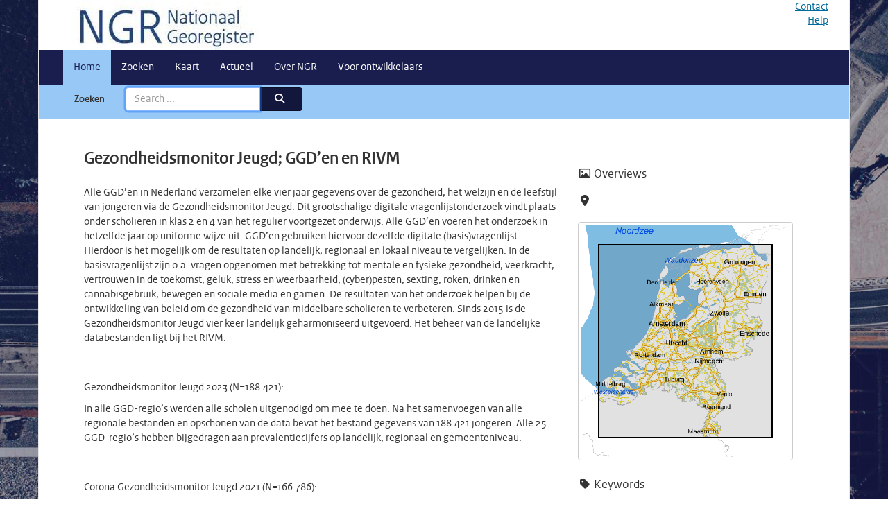

--- FILE ---
content_type: text/html;charset=UTF-8
request_url: https://nationaalgeoregister.nl/geonetwork/srv/metadata/c27a2f40-a6c4-4082-8e78-9f13732902b0
body_size: 6516
content:
<!DOCTYPE html
  SYSTEM "html">
<html ng-app="gn_search_dutch" lang="" id="ng-app">
   <head>
      <title>Gezondheidsmonitor Jeugd; GGD’en en RIVM</title>
      <base href="https://www.nationaalgeoregister.nl/geonetwork/srv/eng/catalog.search"></base>
      <meta charset="utf-8"></meta>
      <meta name="viewport" content="initial-scale=1.0"></meta>
      <meta name="apple-mobile-web-app-capable" content="yes"></meta>
      <meta name="description"
            content="Alle GGD’en in Nederland verzamelen elke vier jaar gegevens over de gezondheid, het welzijn en de leefstijl van jongeren via de Gezondheidsmonitor Jeugd. Dit grootschalige digitale vragenlijstonderzoek vindt plaats onder scholieren in klas 2 en 4 van het regulier voortgezet onderwijs. Alle GGD’en voeren het onderzoek in hetzelfde jaar op uniforme wijze uit. GGD’en gebruiken hiervoor dezelfde digitale (basis)vragenlijst. Hierdoor is het mogelijk om de resultaten op landelijk, regionaal en lokaal niveau te vergelijken. In de basisvragenlijst zijn o.a. vragen opgenomen met betrekking tot mentale en fysieke gezondheid, veerkracht, vertrouwen in de toekomst, geluk, stress en weerbaarheid, (cyber)pesten, sexting, roken, drinken en cannabisgebruik, bewegen en sociale media en gamen. De resultaten van het onderzoek helpen bij de ontwikkeling van beleid om de gezondheid van middelbare scholieren te verbeteren. Sinds 2015 is de Gezondheidsmonitor Jeugd vier keer landelijk geharmoniseerd uitgevoerd. Het beheer van de landelijke databestanden ligt bij het RIVM. Gezondheidsmonitor Jeugd 2023 (N=188.421):In alle GGD-regio’s werden alle scholen uitgenodigd om mee te doen. Na het samenvoegen van alle regionale bestanden en opschonen van de data bevat het bestand gegevens van 188.421 jongeren. Alle 25 GGD-regio’s hebben bijgedragen aan prevalentiecijfers op landelijk, regionaal en gemeenteniveau. Corona Gezondheidsmonitor Jeugd 2021 (N=166.786):In 2021 is een extra meting uitgevoerd in het kader van het Gezondheidsonderzoek COVID-19 van het Netwerk GOR. Het netwerk GOR bestaat uit GGD’en, GGD GHOR Nederland, RIVM, het NIVEL en ARQ Nationaal Psychotrauma Centrum. In alle GGD-regio’s werden alle scholen uitgenodigd om mee te doen. Na het samenvoegen van alle regionale bestanden en opschonen van de data bevat het bestand gegevens van 166.786 jongeren. Alle 25 GGD-regio’s hebben bijgedragen aan prevalentiecijfers op landelijk, regionaal en gemeenteniveau. Gezondheidsmonitor Jeugd 2019 (N=171.192):De omvang van de steekproeven verschilde per GGD-regio. Na het samenvoegen van alle regionale bestanden en opschonen van de data bevat het landelijk databestand gegevens van 171.192 jongeren. Alle 25 GGD-regio’s hebben bijgedragen aan prevalentiecijfers op regionaal (GGD-regio) en landelijk niveau. In 19 GGD-regio’s werden alle scholen uitgenodigd om mee te doen met het vragenlijstonderzoek, zodat in die regio’s ook prevalentiecijfers voor gemeenten beschikbaar zijn. Gezondheidsmonitor Jeugd 2015 (N=96.919): De omvang van de steekproeven verschilde per GGD-regio. Na het samenvoegen van alle regionale bestanden en opschonen van de data bevat het landelijk databestand gegevens van 96.919 jongeren. Alle 25 GGD-regio’s hebben bijgedragen aan prevalentiecijfers op landelijk niveau. Daarnaast zijn in 14 regio’s ook prevalentiecijfers op regionaal niveau (GGD-regio) beschikbaar. In 9 van die 14 GGD-regio’s werden alle scholen uitgenodigd om mee te doen met het vragenlijstonderzoek, zodat in die regio’s ook prevalentiecijfers voor gemeenten beschikbaar zijn. Voor meer informatie over de monitors en een overzicht van de resultaten zie monitorgezondheid.nl/gezondheidsmonitor-jeugd. Via monitorgezondheid.nl/data-aanvraag kunt u data of cijfers aanvragen uit de Gezondheidsmonitors voor onderzoek en beleid op zowel lokaal, regionaal als landelijk niveau. De licentie betreft de meta data en niet de dataset."></meta>
      <meta name="keywords" content=""></meta>
      <meta name="google-site-verification"
            content="Iw0Pidf5_dv71b48LTG1yNp_81E_V-_KSMMwkr6J2_s"></meta>
      <meta property="og:title" content="Gezondheidsmonitor Jeugd; GGD’en en RIVM"></meta>
      <meta property="og:description"
            content="Alle GGD’en in Nederland verzamelen elke vier jaar gegevens over de gezondheid, het welzijn en de leefstijl van jongeren via de Gezondheidsmonitor Jeugd. Dit grootschalige digitale vragenlijstonderzoek vindt plaats onder scholieren in klas 2 en 4 van het regulier voortgezet onderwijs. Alle GGD’en voeren het onderzoek in hetzelfde jaar op uniforme wijze uit. GGD’en gebruiken hiervoor dezelfde digitale (basis)vragenlijst. Hierdoor is het mogelijk om de resultaten op landelijk, regionaal en lokaal niveau te vergelijken. In de basisvragenlijst zijn o.a. vragen opgenomen met betrekking tot mentale en fysieke gezondheid, veerkracht, vertrouwen in de toekomst, geluk, stress en weerbaarheid, (cyber)pesten, sexting, roken, drinken en cannabisgebruik, bewegen en sociale media en gamen. De resultaten van het onderzoek helpen bij de ontwikkeling van beleid om de gezondheid van middelbare scholieren te verbeteren. Sinds 2015 is de Gezondheidsmonitor Jeugd vier keer landelijk geharmoniseerd uitgevoerd. Het beheer van de landelijke databestanden ligt bij het RIVM. Gezondheidsmonitor Jeugd 2023 (N=188.421):In alle GGD-regio’s werden alle scholen uitgenodigd om mee te doen. Na het samenvoegen van alle regionale bestanden en opschonen van de data bevat het bestand gegevens van 188.421 jongeren. Alle 25 GGD-regio’s hebben bijgedragen aan prevalentiecijfers op landelijk, regionaal en gemeenteniveau. Corona Gezondheidsmonitor Jeugd 2021 (N=166.786):In 2021 is een extra meting uitgevoerd in het kader van het Gezondheidsonderzoek COVID-19 van het Netwerk GOR. Het netwerk GOR bestaat uit GGD’en, GGD GHOR Nederland, RIVM, het NIVEL en ARQ Nationaal Psychotrauma Centrum. In alle GGD-regio’s werden alle scholen uitgenodigd om mee te doen. Na het samenvoegen van alle regionale bestanden en opschonen van de data bevat het bestand gegevens van 166.786 jongeren. Alle 25 GGD-regio’s hebben bijgedragen aan prevalentiecijfers op landelijk, regionaal en gemeenteniveau. Gezondheidsmonitor Jeugd 2019 (N=171.192):De omvang van de steekproeven verschilde per GGD-regio. Na het samenvoegen van alle regionale bestanden en opschonen van de data bevat het landelijk databestand gegevens van 171.192 jongeren. Alle 25 GGD-regio’s hebben bijgedragen aan prevalentiecijfers op regionaal (GGD-regio) en landelijk niveau. In 19 GGD-regio’s werden alle scholen uitgenodigd om mee te doen met het vragenlijstonderzoek, zodat in die regio’s ook prevalentiecijfers voor gemeenten beschikbaar zijn. Gezondheidsmonitor Jeugd 2015 (N=96.919): De omvang van de steekproeven verschilde per GGD-regio. Na het samenvoegen van alle regionale bestanden en opschonen van de data bevat het landelijk databestand gegevens van 96.919 jongeren. Alle 25 GGD-regio’s hebben bijgedragen aan prevalentiecijfers op landelijk niveau. Daarnaast zijn in 14 regio’s ook prevalentiecijfers op regionaal niveau (GGD-regio) beschikbaar. In 9 van die 14 GGD-regio’s werden alle scholen uitgenodigd om mee te doen met het vragenlijstonderzoek, zodat in die regio’s ook prevalentiecijfers voor gemeenten beschikbaar zijn. Voor meer informatie over de monitors en een overzicht van de resultaten zie monitorgezondheid.nl/gezondheidsmonitor-jeugd. Via monitorgezondheid.nl/data-aanvraag kunt u data of cijfers aanvragen uit de Gezondheidsmonitors voor onderzoek en beleid op zowel lokaal, regionaal als landelijk niveau. De licentie betreft de meta data en niet de dataset."></meta>
      <meta property="og:site_name" content="Nationaal georegister"></meta>
      <meta property="og:image" content=""></meta>
      <meta name="twitter:card" content="summary"></meta>
      <meta name="twitter:image" content=""></meta>
      <meta name="twitter:title" content="Gezondheidsmonitor Jeugd; GGD’en en RIVM"></meta>
      <meta name="twitter:description"
            content="Alle GGD’en in Nederland verzamelen elke vier jaar gegevens over de gezondheid, het welzijn en de leefstijl van jongeren via de Gezondheidsmonitor Jeugd. Dit grootschalige digitale vragenlijstonderzoek vindt plaats onder scholieren in klas 2 en 4 van het regulier voortgezet onderwijs. Alle GGD’en voeren het onderzoek in hetzelfde jaar op uniforme wijze uit. GGD’en gebruiken hiervoor dezelfde digitale (basis)vragenlijst. Hierdoor is het mogelijk om de resultaten op landelijk, regionaal en lokaal niveau te vergelijken. In de basisvragenlijst zijn o.a. vragen opgenomen met betrekking tot mentale en fysieke gezondheid, veerkracht, vertrouwen in de toekomst, geluk, stress en weerbaarheid, (cyber)pesten, sexting, roken, drinken en cannabisgebruik, bewegen en sociale media en gamen. De resultaten van het onderzoek helpen bij de ontwikkeling van beleid om de gezondheid van middelbare scholieren te verbeteren. Sinds 2015 is de Gezondheidsmonitor Jeugd vier keer landelijk geharmoniseerd uitgevoerd. Het beheer van de landelijke databestanden ligt bij het RIVM. Gezondheidsmonitor Jeugd 2023 (N=188.421):In alle GGD-regio’s werden alle scholen uitgenodigd om mee te doen. Na het samenvoegen van alle regionale bestanden en opschonen van de data bevat het bestand gegevens van 188.421 jongeren. Alle 25 GGD-regio’s hebben bijgedragen aan prevalentiecijfers op landelijk, regionaal en gemeenteniveau. Corona Gezondheidsmonitor Jeugd 2021 (N=166.786):In 2021 is een extra meting uitgevoerd in het kader van het Gezondheidsonderzoek COVID-19 van het Netwerk GOR. Het netwerk GOR bestaat uit GGD’en, GGD GHOR Nederland, RIVM, het NIVEL en ARQ Nationaal Psychotrauma Centrum. In alle GGD-regio’s werden alle scholen uitgenodigd om mee te doen. Na het samenvoegen van alle regionale bestanden en opschonen van de data bevat het bestand gegevens van 166.786 jongeren. Alle 25 GGD-regio’s hebben bijgedragen aan prevalentiecijfers op landelijk, regionaal en gemeenteniveau. Gezondheidsmonitor Jeugd 2019 (N=171.192):De omvang van de steekproeven verschilde per GGD-regio. Na het samenvoegen van alle regionale bestanden en opschonen van de data bevat het landelijk databestand gegevens van 171.192 jongeren. Alle 25 GGD-regio’s hebben bijgedragen aan prevalentiecijfers op regionaal (GGD-regio) en landelijk niveau. In 19 GGD-regio’s werden alle scholen uitgenodigd om mee te doen met het vragenlijstonderzoek, zodat in die regio’s ook prevalentiecijfers voor gemeenten beschikbaar zijn. Gezondheidsmonitor Jeugd 2015 (N=96.919): De omvang van de steekproeven verschilde per GGD-regio. Na het samenvoegen van alle regionale bestanden en opschonen van de data bevat het landelijk databestand gegevens van 96.919 jongeren. Alle 25 GGD-regio’s hebben bijgedragen aan prevalentiecijfers op landelijk niveau. Daarnaast zijn in 14 regio’s ook prevalentiecijfers op regionaal niveau (GGD-regio) beschikbaar. In 9 van die 14 GGD-regio’s werden alle scholen uitgenodigd om mee te doen met het vragenlijstonderzoek, zodat in die regio’s ook prevalentiecijfers voor gemeenten beschikbaar zijn. Voor meer informatie over de monitors en een overzicht van de resultaten zie monitorgezondheid.nl/gezondheidsmonitor-jeugd. Via monitorgezondheid.nl/data-aanvraag kunt u data of cijfers aanvragen uit de Gezondheidsmonitors voor onderzoek en beleid op zowel lokaal, regionaal als landelijk niveau. De licentie betreft de meta data en niet de dataset."></meta>
      <meta name="twitter:site" content="Nationaal georegister"></meta>
      <link rel="canonical"
            href="https://www.nationaalgeoregister.nl/geonetwork/srv/api/records/c27a2f40-a6c4-4082-8e78-9f13732902b0"></link>
      <link rel="icon" sizes="16x16 32x32 48x48" type="image/png"
            href="/geonetwork/images/logos/favicon.png"></link>
      <link href="https://www.nationaalgeoregister.nl/geonetwork/srv/eng/rss.search?sortBy=changeDate"
            rel="alternate"
            type="application/rss+xml"
            title="Gezondheidsmonitor Jeugd; GGD’en en RIVM"></link>
      <link href="https://www.nationaalgeoregister.nl/geonetwork/srv/eng/portal.opensearch"
            rel="search"
            type="application/opensearchdescription+xml"
            title="Gezondheidsmonitor Jeugd; GGD’en en RIVM"></link>
      <link href="/geonetwork/static/gn_search_dutch.css?v=2d5e6dae7a67570464c70a4e8ea374051c7cd006&amp;"
            rel="stylesheet"
            media="screen"></link>
      <link href="/geonetwork/static/gn_metadata_pdf.css?v=2d5e6dae7a67570464c70a4e8ea374051c7cd006&amp;"
            rel="stylesheet"
            media="print"></link>
   </head>
   <body class="gn-nojs ">
      <div class="gn-full">
         <div class="container" style="background-color: #fff;">
            <header class="row">
               <div class="col-md-6 col-sm-6 text-left">
                  <a href="https://www.nationaalgeoregister.nl/geonetwork/srv//dut/catalog.search#/home"
                     title="Home pagina">
                     <img src="/geonetwork/images/logos/64896f8f-0c54-482e-9200-3ae279f5c79c.png"
                          alt="Nationaal georegister"></img>
                  </a>
               </div>
               <div class="col-md-6 col-sm-6 hidden-xs text-right">
                  <ul style="list-style: none;">
                     <li>
                        <a href="https://www.pdok.nl/contact" target="_blank">Contact</a>
                     </li>
                     <li>
                        <a href="https://www.nationaalgeoregister.nl/geonetwork/srv/dut/catalog.search#/page/Help?page=Help">Help</a>
                     </li>
                  </ul>
               </div>
            </header>
         </div>
         <div class="container" style="background-color: #1A1E4F;">
            <div class="row navbar navbar-default gn-top-bar ng-scope" role="navigation">
               <div class="ng-scope">
                  <div class="navbar-header">
                     <button type="button" class="navbar-toggle collapsed" data-toggle="collapse"
                             data-target="#navbar"
                             aria-expanded="false"
                             aria-controls="navbar">
                        <span class="sr-only">Toggle navigation</span>
                        <span class="icon-bar"></span>
                        <span class="icon-bar"></span>
                        <span class="icon-bar"></span>
                     </button>
                  </div>
                  <div id="navbar" class="navbar-collapse collapse">
                     <ul class="nav navbar-nav">
                        <li class="active">
                           <a title="Home"
                              href="https://www.nationaalgeoregister.nl/geonetwork/srv/dut/catalog.search#/home">
                              <span class="ng-binding">Home</span>
                           </a>
                        </li>
                        <li>
                           <a title="Zoeken"
                              href="https://www.nationaalgeoregister.nl/geonetwork/srv/dut/catalog.search#/search">
                              <span class="ng-scope">Zoeken</span>
                           </a>
                        </li>
                        <li>
                           <a title="Kaart"
                              href="https://www.nationaalgeoregister.nl/geonetwork/srv/dut/catalog.search#/map">
                              <span>Kaart</span>
                           </a>
                        </li>
                        <li>
                           <a href="https://www.nationaalgeoregister.nl/geonetwork/srv/dut/catalog.search#/page/Actueel?page=Actueel"
                              title="Actueel">
                              <span>Actueel</span>
                           </a>
                        </li>
                        <li>
                           <a href="https://www.nationaalgeoregister.nl/geonetwork/srv/dut/catalog.search#/page/Over NGR?page=Over NGR"
                              title="Over NGR">
                              <span>Over NGR</span>
                           </a>
                        </li>
                        <li>
                           <a href="https://www.nationaalgeoregister.nl/geonetwork/srv/dut/catalog.search#/page/Voor ontwikkelaars?page=Voor ontwikkelaars"
                              title="Voor ontwikkelaars">
                              <span>Voor ontwikkelaars</span>
                           </a>
                        </li>
                     </ul>
                  </div>
               </div>
            </div>
         </div>
         <div class="container" style="background-color: #98c8f6;">
            <div class="row crumb" style="margin-bottom: 0px;">
               <div class="col-md-1" style="text-align:right">
                  <b>Zoeken</b>
               </div>
               <div class="col-md-11">
                  <form action="/geonetwork" class="form-inline">
                     <div class="input-group gn-form-any">
                        <input type="text" name="any" id="fldAny" placeholder="Search ..." value=""
                               class="form-control"
                               style="margin-top: 4px"
                               autofocus=""></input>
                        <div class="input-group-btn">
                           <button type="submit" class="btn btn-primary">
                                
                              
                              <i class="fa fa-search"> </i>
                                
                              
                           </button>
                        </div>
                     </div>
                  </form>
               </div>
            </div>
         </div>
         <div class="container" role="main">
            <div class="container-fluid gn-metadata-view gn-schema-iso19139.nl.geografie.2.0.0">
               <article id="c27a2f40-a6c4-4082-8e78-9f13732902b0"
                        class="gn-md-view gn-metadata-display">
                  <div class="row">
                     <div class="col-md-8">
                        <header>
                           <h1>
                              <i class="fa fa-fw gn-icon-dataset"></i>Gezondheidsmonitor Jeugd; GGD’en en RIVM
                           </h1>
                           <div class="gn-abstract">
                              <p xmlns:xs="http://www.w3.org/2001/XMLSchema">Alle GGD’en in Nederland verzamelen elke vier jaar gegevens over de gezondheid, het welzijn en de leefstijl van jongeren via
                                 de Gezondheidsmonitor Jeugd. Dit grootschalige digitale vragenlijstonderzoek vindt plaats onder scholieren in klas 2 en 4
                                 van het regulier voortgezet onderwijs. Alle GGD’en voeren het onderzoek in hetzelfde jaar op uniforme wijze uit. GGD’en gebruiken
                                 hiervoor dezelfde digitale (basis)vragenlijst. Hierdoor is het mogelijk om de resultaten op landelijk, regionaal en lokaal
                                 niveau te vergelijken. In de basisvragenlijst zijn o.a. vragen opgenomen met betrekking tot mentale en fysieke gezondheid,
                                 veerkracht, vertrouwen in de toekomst, geluk, stress en weerbaarheid, (cyber)pesten, sexting, roken, drinken en cannabisgebruik,
                                 bewegen en sociale media en gamen. De resultaten van het onderzoek helpen bij de ontwikkeling van beleid om de gezondheid
                                 van middelbare scholieren te verbeteren. Sinds 2015 is de Gezondheidsmonitor Jeugd vier keer landelijk geharmoniseerd uitgevoerd.
                                 Het beheer van de landelijke databestanden ligt bij het RIVM.
                              </p>
                              <br xmlns:xs="http://www.w3.org/2001/XMLSchema"></br>
                              
                              
                              <p xmlns:xs="http://www.w3.org/2001/XMLSchema">Gezondheidsmonitor Jeugd 2023 (N=188.421):</p>
                              <p xmlns:xs="http://www.w3.org/2001/XMLSchema">In alle GGD-regio’s werden alle scholen uitgenodigd om mee te doen. Na het samenvoegen van alle regionale bestanden en opschonen
                                 van de data bevat het bestand gegevens van 188.421 jongeren. Alle 25 GGD-regio’s hebben bijgedragen aan prevalentiecijfers
                                 op landelijk, regionaal en gemeenteniveau.
                              </p>
                              <br xmlns:xs="http://www.w3.org/2001/XMLSchema"></br>
                              
                              
                              <p xmlns:xs="http://www.w3.org/2001/XMLSchema">Corona Gezondheidsmonitor Jeugd 2021 (N=166.786):</p>
                              <p xmlns:xs="http://www.w3.org/2001/XMLSchema">In 2021 is een extra meting uitgevoerd in het kader van het Gezondheidsonderzoek COVID-19 van het Netwerk GOR. Het netwerk
                                 GOR bestaat uit GGD’en, GGD GHOR Nederland, RIVM, het NIVEL en ARQ Nationaal Psychotrauma Centrum. 
                              </p>
                              <br xmlns:xs="http://www.w3.org/2001/XMLSchema"></br>
                              
                              
                              <p xmlns:xs="http://www.w3.org/2001/XMLSchema">In alle GGD-regio’s werden alle scholen uitgenodigd om mee te doen. Na het samenvoegen van alle regionale bestanden en opschonen
                                 van de data bevat het bestand gegevens van 166.786 jongeren. Alle 25 GGD-regio’s hebben bijgedragen aan prevalentiecijfers
                                 op landelijk, regionaal en gemeenteniveau.
                              </p>
                              <br xmlns:xs="http://www.w3.org/2001/XMLSchema"></br>
                              
                              
                              <p xmlns:xs="http://www.w3.org/2001/XMLSchema">Gezondheidsmonitor Jeugd 2019 (N=171.192):</p>
                              <p xmlns:xs="http://www.w3.org/2001/XMLSchema">De omvang van de steekproeven verschilde per GGD-regio. Na het samenvoegen van alle regionale bestanden en opschonen van de
                                 data bevat het landelijk databestand gegevens van 171.192 jongeren. Alle 25 GGD-regio’s hebben bijgedragen aan prevalentiecijfers
                                 op regionaal (GGD-regio) en landelijk niveau. In 19 GGD-regio’s werden alle scholen uitgenodigd om mee te doen met het vragenlijstonderzoek,
                                 zodat in die regio’s ook prevalentiecijfers voor gemeenten beschikbaar zijn.
                              </p>
                              <br xmlns:xs="http://www.w3.org/2001/XMLSchema"></br>
                              
                              
                              <p xmlns:xs="http://www.w3.org/2001/XMLSchema">Gezondheidsmonitor Jeugd 2015 (N=96.919): </p>
                              <p xmlns:xs="http://www.w3.org/2001/XMLSchema">De omvang van de steekproeven verschilde per GGD-regio. Na het samenvoegen van alle regionale bestanden en opschonen van de
                                 data bevat het landelijk databestand gegevens van 96.919 jongeren. Alle 25 GGD-regio’s hebben bijgedragen aan prevalentiecijfers
                                 op landelijk niveau. Daarnaast zijn in 14 regio’s ook prevalentiecijfers op regionaal niveau (GGD-regio) beschikbaar. In 9
                                 van die 14 GGD-regio’s werden alle scholen uitgenodigd om mee te doen met het vragenlijstonderzoek, zodat in die regio’s ook
                                 prevalentiecijfers voor gemeenten beschikbaar zijn.
                              </p>
                              <br xmlns:xs="http://www.w3.org/2001/XMLSchema"></br>
                              
                              
                              
                              <p xmlns:xs="http://www.w3.org/2001/XMLSchema">Voor meer informatie over de monitors en een overzicht van de resultaten zie monitorgezondheid.nl/gezondheidsmonitor-jeugd.
                                 Via monitorgezondheid.nl/data-aanvraag kunt u data of cijfers aanvragen uit de Gezondheidsmonitors voor onderzoek en beleid
                                 op zowel lokaal, regionaal als landelijk niveau.
                              </p>
                              <br xmlns:xs="http://www.w3.org/2001/XMLSchema"></br>
                              
                              
                              <p xmlns:xs="http://www.w3.org/2001/XMLSchema">De licentie betreft de meta data en niet de dataset.</p>
                           </div>
                           <script type="application/ld+json">
                              	{
                              		"@context": "http://schema.org/",
                              
                              "@type": "schema:Dataset",
                              
                              
                              		"@id": "https://www.nationaalgeoregister.nl/geonetwork/srv/api/records/c27a2f40-a6c4-4082-8e78-9f13732902b0",
                              		"includedInDataCatalog":[{"url":"https://www.nationaalgeoregister.nl/geonetwork/srv/search#","name":""}],
                              
                              "inLanguage":"dut",
                              
                              "name": "Gezondheidsmonitor Jeugd; GGD\u2019en en RIVM",
                              
                              
                              
                              
                              "dateCreated": [
                              
                              "2015-01-01"],
                              "dateModified": [
                              ],
                              "datePublished": [
                              
                              "2016-04-19"],
                              		"thumbnailUrl": [
                              
                              ],
                              		"description": "Alle GGD\u2019en in Nederland verzamelen elke vier jaar gegevens over de gezondheid, het welzijn en de leefstijl
                              van jongeren via de Gezondheidsmonitor Jeugd. Dit grootschalige digitale vragenlijstonderzoek vindt plaats onder scholieren
                              in klas 2 en 4 van het regulier voortgezet onderwijs. Alle GGD\u2019en voeren het onderzoek in hetzelfde jaar op uniforme
                              wijze uit. GGD\u2019en gebruiken hiervoor dezelfde digitale (basis)vragenlijst. Hierdoor is het mogelijk om de resultaten
                              op landelijk, regionaal en lokaal niveau te vergelijken. In de basisvragenlijst zijn o.a. vragen opgenomen met betrekking
                              tot mentale en fysieke gezondheid, veerkracht, vertrouwen in de toekomst, geluk, stress en weerbaarheid, (cyber)pesten, sexting,
                              roken, drinken en cannabisgebruik, bewegen en sociale media en gamen. De resultaten van het onderzoek helpen bij de ontwikkeling
                              van beleid om de gezondheid van middelbare scholieren te verbeteren. Sinds 2015 is de Gezondheidsmonitor Jeugd vier keer landelijk
                              geharmoniseerd uitgevoerd. Het beheer van de landelijke databestanden ligt bij het RIVM.\n\nGezondheidsmonitor Jeugd 2023
                              (N=188.421):\nIn alle GGD-regio\u2019s werden alle scholen uitgenodigd om mee te doen. Na het samenvoegen van alle regionale
                              bestanden en opschonen van de data bevat het bestand gegevens van 188.421 jongeren. Alle 25 GGD-regio\u2019s hebben bijgedragen
                              aan prevalentiecijfers op landelijk, regionaal en gemeenteniveau.\n\nCorona Gezondheidsmonitor Jeugd 2021 (N=166.786):\nIn
                              2021 is een extra meting uitgevoerd in het kader van het Gezondheidsonderzoek COVID-19 van het Netwerk GOR. Het netwerk GOR
                              bestaat uit GGD\u2019en, GGD GHOR Nederland, RIVM, het NIVEL en ARQ Nationaal Psychotrauma Centrum. \n\nIn alle GGD-regio\u2019s
                              werden alle scholen uitgenodigd om mee te doen. Na het samenvoegen van alle regionale bestanden en opschonen van de data bevat
                              het bestand gegevens van 166.786 jongeren. Alle 25 GGD-regio\u2019s hebben bijgedragen aan prevalentiecijfers op landelijk,
                              regionaal en gemeenteniveau.\n\nGezondheidsmonitor Jeugd 2019 (N=171.192):\nDe omvang van de steekproeven verschilde per GGD-regio.
                              Na het samenvoegen van alle regionale bestanden en opschonen van de data bevat het landelijk databestand gegevens van 171.192
                              jongeren. Alle 25 GGD-regio\u2019s hebben bijgedragen aan prevalentiecijfers op regionaal (GGD-regio) en landelijk niveau.
                              In 19 GGD-regio\u2019s werden alle scholen uitgenodigd om mee te doen met het vragenlijstonderzoek, zodat in die regio\u2019s
                              ook prevalentiecijfers voor gemeenten beschikbaar zijn.\n\nGezondheidsmonitor Jeugd 2015 (N=96.919): \nDe omvang van de steekproeven
                              verschilde per GGD-regio. Na het samenvoegen van alle regionale bestanden en opschonen van de data bevat het landelijk databestand
                              gegevens van 96.919 jongeren. Alle 25 GGD-regio\u2019s hebben bijgedragen aan prevalentiecijfers op landelijk niveau. Daarnaast
                              zijn in 14 regio\u2019s ook prevalentiecijfers op regionaal niveau (GGD-regio) beschikbaar. In 9 van die 14 GGD-regio\u2019s
                              werden alle scholen uitgenodigd om mee te doen met het vragenlijstonderzoek, zodat in die regio\u2019s ook prevalentiecijfers
                              voor gemeenten beschikbaar zijn.\n\n\nVoor meer informatie over de monitors en een overzicht van de resultaten zie monitorgezondheid.nl\/gezondheidsmonitor-jeugd.
                              Via monitorgezondheid.nl\/data-aanvraag kunt u data of cijfers aanvragen uit de Gezondheidsmonitors voor onderzoek en beleid
                              op zowel lokaal, regionaal als landelijk niveau.\n\nDe licentie betreft de meta data en niet de dataset.",
                              
                              
                              
                              
                              
                              
                              
                              "keywords":[
                              "Gezondheidsmonitor","Gezondheid","Welzijn","Leefstijl","Jeugd","Jongeren","Vragenlijst onderzoek","Corona","COVID-19"
                              		],
                              
                              
                              
                              
                              "author": [],
                              "contributor": [],
                              "creator": [
                              {
                              
                              
                              "@id":"gezondheidsmonitor@rivm.nl",
                              "@type":"Organization"
                              
                              ,"name": "Rijksinstituut voor Volksgezondheid en Milieu"
                              ,"email": "gezondheidsmonitor@rivm.nl"
                              
                              ,"contactPoint": {
                              "@type" : "PostalAddress"
                              
                              }
                              }
                              ],
                              "provider" : [
                              {
                              
                              
                              "@id":"gezondheidsmonitor@rivm.nl",
                              "@type":"Organization"
                              
                              ,"name": "Rijksinstituut voor Volksgezondheid en Milieu"
                              ,"email": "gezondheidsmonitor@rivm.nl"
                              
                              ,"contactPoint": {
                              "@type" : "PostalAddress"
                              
                              }
                              }
                              ],
                              "copyrightHolder": [],
                              "user": [],
                              "sourceOrganization": [],
                              "publisher": []
                              
                              
                              
                              
                              
                              
                              ,"distribution": [
                              
                              {
                              "@type":"DataDownload",
                              "contentUrl":"https:\/\/www.rivm.nl\/gezondheidsmonitors\/data-aanvraag"
                              ,
                              "encodingFormat":"landingpage"
                              ,
                              "description": "website"
                              }
                              ,
                              {
                              "@type":"DataDownload",
                              "contentUrl":"https:\/\/doi.org\/10.21945\/c27a2f40-a6c4-4082-8e78-9f13732902b0"
                              ,
                              "encodingFormat":"landingpage"
                              ,
                              "name": "Digital Object Identifier (DOI)",
                              "description": "accessPoint"
                              }
                              
                              ]
                              
                              
                              
                              ,"spatialCoverage": [
                              
                              {"@type":"Place",
                              "description": [
                              
                              ],
                              "geo": [
                              
                              {"@type":"GeoShape",
                              "box": "50.7539 3.37087 53.4658 7.21097"
                              }
                              ]}]
                              
                              
                              
                              ,"license":  [
                              "http://creativecommons.org/publicdomain/mark/1.0/deed.nl"
                              ]
                              
                              
                              
                              	}
                              	
                           </script>
                           <div gn-related="md" data-user="user" data-layout="card" data-types="onlines"></div>
                        </header>
                        <div>
                           <div class="tab-content">
                              <div id="gn-tab-default">
                                 <h1 class="hidden">Standard</h1>
                                 <div id="gn-section-d13238442e627" class="gn-tab-content">
                                    <h2>dataIdentificatie</h2>
                                    <dl>
                                       <dt>Title</dt>
                                       <dd>
                                          <span>
                                             <p xmlns:xs="http://www.w3.org/2001/XMLSchema">Gezondheidsmonitor Jeugd; GGD’en en RIVM</p>
                                          </span>
                                       </dd>
                                    </dl>
                                    <dl class="gn-date">
                                       <dt>Date (Creation)</dt>
                                       <dd>
                                          <span data-gn-humanize-time="2015-01-01">2015-01-01</span>
                                       </dd>
                                    </dl>
                                    <dl class="gn-date">
                                       <dt>Date (Publication)</dt>
                                       <dd>
                                          <span data-gn-humanize-time="2016-04-19">2016-04-19</span>
                                       </dd>
                                    </dl>
                                    <dl>
                                       <dt>Unique resource identifier</dt>
                                       <dd>
                                          <span>
                                             <p xmlns:xs="http://www.w3.org/2001/XMLSchema">44ed5667-e100-469a-a48a-eb92d0aa2c7b</p>
                                          </span>
                                       </dd>
                                    </dl>
                                    <dl>
                                       <dt>Status</dt>
                                       <dd>
                                          <span title="Data is continually being updated">On going</span>
                                       </dd>
                                    </dl>
                                    <dl>
                                       <dt>Metadata language</dt>
                                       <dd>Nederlands; Vlaams</dd>
                                    </dl>
                                    <dl class="gn-keyword">
                                       <dt>Keywords</dt>
                                       <dd>
                                          <div>
                                             <ul>
                                                <li>
                                                   <span>
                                                      <p xmlns:xs="http://www.w3.org/2001/XMLSchema">Gezondheidsmonitor</p>
                                                   </span>
                                                </li>
                                                <li>
                                                   <span>
                                                      <p xmlns:xs="http://www.w3.org/2001/XMLSchema">Gezondheid</p>
                                                   </span>
                                                </li>
                                                <li>
                                                   <span>
                                                      <p xmlns:xs="http://www.w3.org/2001/XMLSchema">Welzijn</p>
                                                   </span>
                                                </li>
                                                <li>
                                                   <span>
                                                      <p xmlns:xs="http://www.w3.org/2001/XMLSchema">Leefstijl</p>
                                                   </span>
                                                </li>
                                                <li>
                                                   <span>
                                                      <p xmlns:xs="http://www.w3.org/2001/XMLSchema">Jeugd</p>
                                                   </span>
                                                </li>
                                                <li>
                                                   <span>
                                                      <p xmlns:xs="http://www.w3.org/2001/XMLSchema">Jongeren</p>
                                                   </span>
                                                </li>
                                                <li>
                                                   <span>
                                                      <p xmlns:xs="http://www.w3.org/2001/XMLSchema">Vragenlijst onderzoek</p>
                                                   </span>
                                                </li>
                                                <li>
                                                   <span>
                                                      <p xmlns:xs="http://www.w3.org/2001/XMLSchema">Corona</p>
                                                   </span>
                                                </li>
                                                <li>
                                                   <span>
                                                      <p xmlns:xs="http://www.w3.org/2001/XMLSchema">COVID-19</p>
                                                   </span>
                                                </li>
                                             </ul>
                                          </div>
                                       </dd>
                                    </dl>
                                    <dl>
                                       <dt>Use limitation</dt>
                                       <dd>
                                          <span>
                                             <p xmlns:xs="http://www.w3.org/2001/XMLSchema">Via www.rivm.nl/gezondheidsmonitors/data-aanvraag kunt u data of cijfers aanvragen uit de Gezondheidsmonitors voor onderzoek
                                                en beleid op zowel lokaal, regionaal als landelijk niveau.
                                             </p>
                                          </span>
                                       </dd>
                                    </dl>
                                    <div class="entry name">
                                       <h2>Legal constraints</h2>
                                       <div class="target">
                                          <dl>
                                             <dt>Access constraints</dt>
                                             <dd>
                                                <span title="Limitation not listed">Other restrictions</span>
                                             </dd>
                                          </dl>
                                          <dl>
                                             <dt>Other constraints</dt>
                                             <dd>
                                                <a href="http://creativecommons.org/publicdomain/mark/1.0/deed.nl">Geen beperkingen</a>
                                             </dd>
                                          </dl>
                                       </div>
                                    </div>
                                    <dl class="gn-table">
                                       <dt>Point of contact</dt>
                                       <dd>
                                          <table class="table">
                                             <thead>
                                                <tr>
                                                   <th>individualName</th>
                                                   <th>organisationName</th>
                                                   <th>electronicMailAddress</th>
                                                   <th>role</th>
                                                </tr>
                                             </thead>
                                             <tbody>
                                                <tr>
                                                   <td></td>
                                                   <td>
                                                      <a href="http://standaarden.overheid.nl/owms/terms/Rijksinstituut_voor_Volksgezondheid_en_Milieu">Rijksinstituut voor Volksgezondheid en Milieu</a>
                                                   </td>
                                                   <td>
                                                      <span>
                                                         <p xmlns:xs="http://www.w3.org/2001/XMLSchema">
                                                            <a href="mailto:gezondheidsmonitor@rivm.nl">gezondheidsmonitor@rivm.nl</a>
                                                         </p>
                                                      </span>
                                                   </td>
                                                   <td>
                                                      <span title="Party who can be contacted for acquiring knowledge about or acquisition of the&#xA;        resource&#xA;      ">Point of contact</span>
                                                   </td>
                                                </tr>
                                             </tbody>
                                          </table>
                                       </dd>
                                    </dl> 
                                    
                                 </div>
                                 <div id="gn-section-d13238442e887" class="gn-tab-content">
                                    <h2>spatialInfo</h2>
                                    <div class="thumbnail extent">
                                       <div class="input-group coord coord-north">
                                          <input type="text" class="form-control" aria-label="" value="53.47" readonly=""></input>
                                          <span class="input-group-addon">N</span>
                                       </div>
                                       <div class="input-group coord coord-south">
                                          <input type="text" class="form-control" aria-label="" value="50.75" readonly=""></input>
                                          <span class="input-group-addon">S</span>
                                       </div>
                                       <div class="input-group coord coord-east">
                                          <input type="text" class="form-control" aria-label="" value="7.21" readonly=""></input>
                                          <span class="input-group-addon">E</span>
                                       </div>
                                       <div class="input-group coord coord-west">
                                          <input type="text" class="form-control" aria-label="" value="3.37" readonly=""></input>
                                          <span class="input-group-addon">W</span>
                                       </div>
                                       <img class="gn-img-extent" alt=""
                                            src="https://www.nationaalgeoregister.nl/geonetwork/srv/api/regions/geom.png?geomsrs=EPSG:4326&amp;geom=POLYGON((7.21097%2050.7539,7.21097%2053.4658,3.37087%2053.4658,3.37087%2050.7539,7.21097%2050.7539))"></img>
                                    </div>
                                    <br></br>
                                    <br></br>
                                    <dl>
                                       <dt>Denominator</dt>
                                       <dd>1000</dd>
                                    </dl>
                                    <dl>
                                       <dt>referenceSystemIdentifier</dt>
                                       <dd>
                                          <a href="http://www.opengis.net/def/crs/EPSG/0/28992">Rijks Driehoeksstelsel</a>
                                       </dd>
                                    </dl> 
                                    
                                 </div>
                                 <div id="gn-section-d13238442e1019" class="gn-tab-content">
                                    <h2>DataQuality</h2>
                                    <dl>
                                       <dt>Hierarchy level</dt>
                                       <dd>
                                          <span title="Information applies to the dataset">Dataset</span>
                                       </dd>
                                    </dl>
                                    <dl>
                                       <dt>Lineage</dt>
                                       <dd>
                                          <span>
                                             <p xmlns:xs="http://www.w3.org/2001/XMLSchema">zie samenvatting</p>
                                          </span>
                                       </dd>
                                    </dl> 
                                    
                                 </div>
                                 <div id="gn-section-d13238442e1093" class="gn-tab-content">
                                    <h2>Metadata</h2>
                                    <dl>
                                       <dt>Metadata language</dt>
                                       <dd>Nederlands; Vlaams</dd>
                                    </dl>
                                    <dl>
                                       <dt>Hierarchy level</dt>
                                       <dd>
                                          <span title="Information applies to the dataset">Dataset</span>
                                       </dd>
                                    </dl>
                                    <dl class="gn-table">
                                       <dt>Metadata author</dt>
                                       <dd>
                                          <table class="table">
                                             <thead>
                                                <tr>
                                                   <th>individualName</th>
                                                   <th>organisationName</th>
                                                   <th>electronicMailAddress</th>
                                                   <th>role</th>
                                                </tr>
                                             </thead>
                                             <tbody>
                                                <tr>
                                                   <td></td>
                                                   <td>
                                                      <a href="http://standaarden.overheid.nl/owms/terms/Rijksinstituut_voor_Volksgezondheid_en_Milieu">Rijksinstituut voor Volksgezondheid en Milieu</a>
                                                   </td>
                                                   <td>
                                                      <span>
                                                         <p xmlns:xs="http://www.w3.org/2001/XMLSchema">
                                                            <a href="mailto:gezondheidsmonitor@rivm.nl">gezondheidsmonitor@rivm.nl</a>
                                                         </p>
                                                      </span>
                                                   </td>
                                                   <td>
                                                      <span title="Party who can be contacted for acquiring knowledge about or acquisition of the&#xA;        resource&#xA;      ">Point of contact</span>
                                                   </td>
                                                </tr>
                                             </tbody>
                                          </table>
                                       </dd>
                                    </dl> 
                                    
                                 </div> 
                                 
                              </div>
                           </div>
                        </div>
                     </div>
                     <div class="gn-md-side gn-md-side-advanced col-md-4">
                        <section class="gn-md-side-overview">
                           <h2>
                              <i class="fa fa-fw fa-image"></i>
                              <span>Overviews</span>
                           </h2>
                        </section>
                        <section class="gn-md-side-extent">
                           <h2>
                              <i class="fa fa-fw fa-map-marker"></i>
                              <span></span>
                           </h2>
                           <div class="thumbnail extent">
                              <img class="gn-img-extent" alt=""
                                   src="https://www.nationaalgeoregister.nl/geonetwork/srv/api/regions/geom.png?geomsrs=EPSG:4326&amp;geom=GEOMETRYCOLLECTION(POLYGON((7.21097%2050.7539,7.21097%2053.4658,3.37087%2053.4658,3.37087%2050.7539,7.21097%2050.7539)))"></img>
                           </div>
                        </section>
                        <section class="gn-md-side-social">
                           <h2>
                              <i class="fa fa-fw fa-tag"></i>
                              <span>Keywords</span>
                           </h2>
                        </section>
                        <br></br>
                        <section class="gn-md-side-providedby">
                           <h2>
                              <i class="fa fa-fw fa-cog"></i>
                              <span>Provided by</span>
                           </h2>
                           <img class="gn-source-logo" alt=""
                                src="https://www.nationaalgeoregister.nl/geonetwork/srv/../images/logos/236e4e57-0c5d-4a64-bbf7-6dab406d2697.png"></img>
                        </section>
                        <section class="gn-md-side-social">
                           <h2>
                              <i class="fa fa-fw fa-share-square-o"></i>
                              <span>Share on social sites</span>
                           </h2>
                           <a href="https://twitter.com/share?url=https%3A%2F%2Fwww.nationaalgeoregister.nl%2Fgeonetwork%2Fsrv%2Fapi%2Frecords%2Fc27a2f40-a6c4-4082-8e78-9f13732902b0"
                              target="_blank"
                              aria-label="Twitter"
                              class="btn btn-default">
                              <i class="fa-fw fa-brands fa-x-twitter"></i>
                           </a>
                           <a href="https://www.facebook.com/sharer.php?u=https%3A%2F%2Fwww.nationaalgeoregister.nl%2Fgeonetwork%2Fsrv%2Fapi%2Frecords%2Fc27a2f40-a6c4-4082-8e78-9f13732902b0"
                              target="_blank"
                              aria-label="Facebook"
                              class="btn btn-default">
                              <i class="fa-fw fa-brands fa-facebook-f"></i>
                           </a>
                           <a href="http://www.linkedin.com/shareArticle?mini=true&amp;summary=&amp;url=https%3A%2F%2Fwww.nationaalgeoregister.nl%2Fgeonetwork%2Fsrv%2Fapi%2Frecords%2Fc27a2f40-a6c4-4082-8e78-9f13732902b0"
                              target="_blank"
                              aria-label="LinkedIn"
                              class="btn btn-default">
                              <i class="fa-fw fa-brands fa-linkedin-in"></i>
                           </a>
                           <a href="mailto:?subject=Gezondheidsmonitor Jeugd; GGD%E2%80%99en en RIVM&amp;body=https%3A%2F%2Fwww.nationaalgeoregister.nl%2Fgeonetwork%2Fsrv%2Fapi%2Frecords%2Fc27a2f40-a6c4-4082-8e78-9f13732902b0"
                              target="_blank"
                              aria-label="Email"
                              class="btn btn-default">
                              <i class="fa fa-fw fa-envelope-o"></i>
                           </a>
                        </section>
                     </div>
                  </div>
                  <footer></footer>
               </article>
               <br></br>
               <br></br>
            </div>
         </div>
         <div class="container row">
            <div class="pull-right" id="footer">
               <a href="https://www.pdok.nl/privacy" target="_blank">Privacy</a>
               <a href="https://www.pdok.nl/cookies" target="_blank">Cookies</a>
               <a href="https://www.pdok.nl/copyright" target="_blank">Copyright</a>
            </div>
         </div>
      </div>
   </body>
</html>